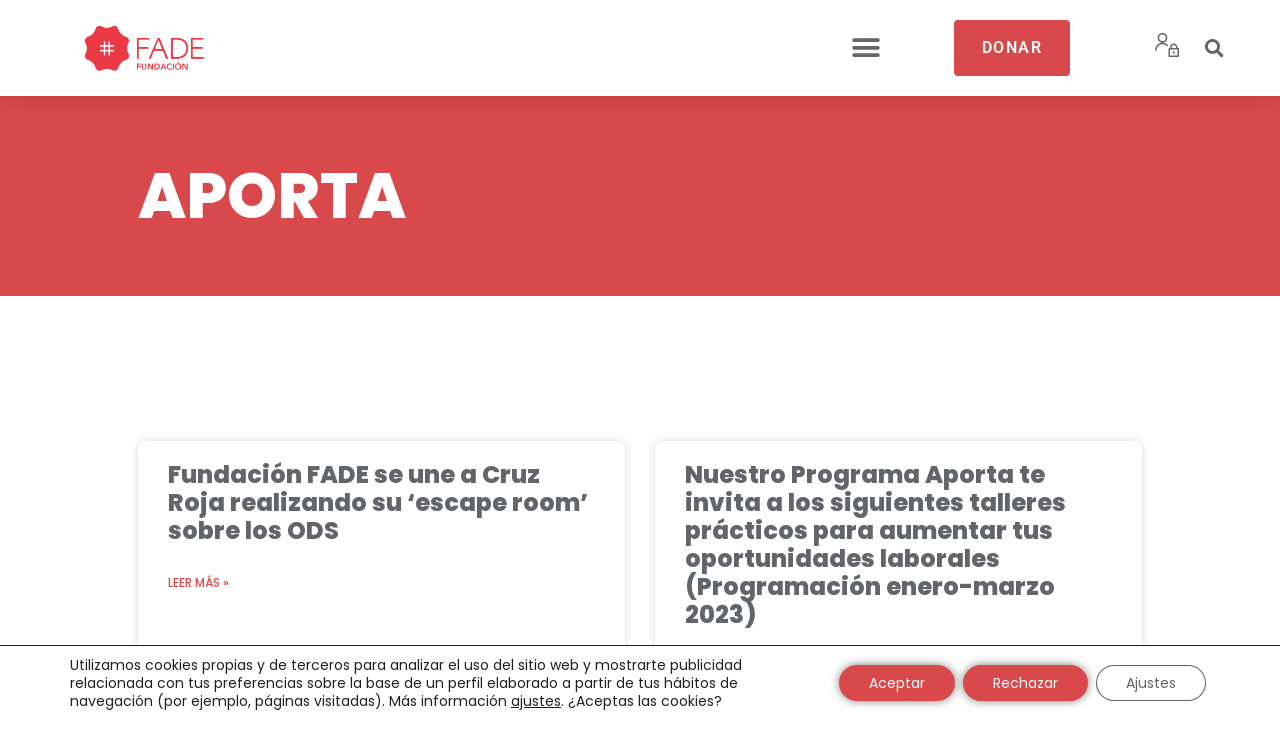

--- FILE ---
content_type: text/css
request_url: https://fundacionfade.org/wp-content/uploads/elementor/css/post-4528.css?ver=1751462324
body_size: 7439
content:
.elementor-4528 .elementor-element.elementor-element-378aafd:not(.elementor-motion-effects-element-type-background), .elementor-4528 .elementor-element.elementor-element-378aafd > .elementor-motion-effects-container > .elementor-motion-effects-layer{background-color:var( --e-global-color-primary );}.elementor-4528 .elementor-element.elementor-element-378aafd > .elementor-container{min-height:200px;}.elementor-4528 .elementor-element.elementor-element-378aafd > .elementor-background-overlay{opacity:0.96;transition:background 0.3s, border-radius 0.3s, opacity 0.3s;}.elementor-4528 .elementor-element.elementor-element-378aafd{transition:background 0.3s, border 0.3s, border-radius 0.3s, box-shadow 0.3s;}.elementor-widget-theme-archive-title .elementor-heading-title{font-family:var( --e-global-typography-primary-font-family ), Sans-serif;font-size:var( --e-global-typography-primary-font-size );font-weight:var( --e-global-typography-primary-font-weight );color:var( --e-global-color-primary );}.elementor-4528 .elementor-element.elementor-element-734e5d65 .elementor-heading-title{font-family:"Poppins", Sans-serif;font-size:64px;font-weight:800;color:#FFFFFF;}.elementor-4528 .elementor-element.elementor-element-5b533e03{transition:background 0.3s, border 0.3s, border-radius 0.3s, box-shadow 0.3s;padding:100px 0px 100px 0px;}.elementor-4528 .elementor-element.elementor-element-5b533e03 > .elementor-background-overlay{transition:background 0.3s, border-radius 0.3s, opacity 0.3s;}.elementor-widget-archive-posts .elementor-button{background-color:var( --e-global-color-accent );font-family:var( --e-global-typography-accent-font-family ), Sans-serif;font-weight:var( --e-global-typography-accent-font-weight );}.elementor-widget-archive-posts .elementor-post__title, .elementor-widget-archive-posts .elementor-post__title a{color:var( --e-global-color-secondary );font-family:var( --e-global-typography-primary-font-family ), Sans-serif;font-size:var( --e-global-typography-primary-font-size );font-weight:var( --e-global-typography-primary-font-weight );}.elementor-widget-archive-posts .elementor-post__meta-data{font-family:var( --e-global-typography-secondary-font-family ), Sans-serif;font-weight:var( --e-global-typography-secondary-font-weight );}.elementor-widget-archive-posts .elementor-post__excerpt p{font-family:var( --e-global-typography-text-font-family ), Sans-serif;font-size:var( --e-global-typography-text-font-size );font-weight:var( --e-global-typography-text-font-weight );}.elementor-widget-archive-posts .elementor-post__read-more{color:var( --e-global-color-accent );}.elementor-widget-archive-posts a.elementor-post__read-more{font-family:var( --e-global-typography-accent-font-family ), Sans-serif;font-weight:var( --e-global-typography-accent-font-weight );}.elementor-widget-archive-posts .elementor-post__card .elementor-post__badge{background-color:var( --e-global-color-accent );font-family:var( --e-global-typography-accent-font-family ), Sans-serif;font-weight:var( --e-global-typography-accent-font-weight );}.elementor-widget-archive-posts .elementor-pagination{font-family:var( --e-global-typography-secondary-font-family ), Sans-serif;font-weight:var( --e-global-typography-secondary-font-weight );}.elementor-widget-archive-posts .e-load-more-message{font-family:var( --e-global-typography-secondary-font-family ), Sans-serif;font-weight:var( --e-global-typography-secondary-font-weight );}.elementor-widget-archive-posts .elementor-posts-nothing-found{color:var( --e-global-color-text );font-family:var( --e-global-typography-text-font-family ), Sans-serif;font-size:var( --e-global-typography-text-font-size );font-weight:var( --e-global-typography-text-font-weight );}.elementor-4528 .elementor-element.elementor-element-5cac6f70{--grid-row-gap:30px;--grid-column-gap:30px;}.elementor-4528 .elementor-element.elementor-element-5cac6f70 > .elementor-widget-container{margin:35px 0px 0px 0px;}.elementor-4528 .elementor-element.elementor-element-5cac6f70 .elementor-post__meta-data span + span:before{content:"•";}.elementor-4528 .elementor-element.elementor-element-5cac6f70 .elementor-post__card{border-radius:8px;}.elementor-4528 .elementor-element.elementor-element-5cac6f70 .elementor-post__title, .elementor-4528 .elementor-element.elementor-element-5cac6f70 .elementor-post__title a{color:var( --e-global-color-text );font-family:"Poppins", Sans-serif;font-size:24px;font-weight:800;}.elementor-4528 .elementor-element.elementor-element-5cac6f70 a.elementor-post__read-more{font-family:"Poppins", Sans-serif;font-weight:500;}.elementor-4528 .elementor-element.elementor-element-5cac6f70 .elementor-pagination{text-align:center;margin-top:20px;}.elementor-4528 .elementor-element.elementor-element-5cac6f70 .elementor-pagination .page-numbers:not(.dots){color:var( --e-global-color-text );}.elementor-4528 .elementor-element.elementor-element-5cac6f70 .elementor-pagination a.page-numbers:hover{color:var( --e-global-color-accent );}.elementor-4528 .elementor-element.elementor-element-5cac6f70 .elementor-pagination .page-numbers.current{color:var( --e-global-color-accent );}body:not(.rtl) .elementor-4528 .elementor-element.elementor-element-5cac6f70 .elementor-pagination .page-numbers:not(:first-child){margin-left:calc( 10px/2 );}body:not(.rtl) .elementor-4528 .elementor-element.elementor-element-5cac6f70 .elementor-pagination .page-numbers:not(:last-child){margin-right:calc( 10px/2 );}body.rtl .elementor-4528 .elementor-element.elementor-element-5cac6f70 .elementor-pagination .page-numbers:not(:first-child){margin-right:calc( 10px/2 );}body.rtl .elementor-4528 .elementor-element.elementor-element-5cac6f70 .elementor-pagination .page-numbers:not(:last-child){margin-left:calc( 10px/2 );}@media(max-width:1450px){.elementor-widget-theme-archive-title .elementor-heading-title{font-size:var( --e-global-typography-primary-font-size );}.elementor-4528 .elementor-element.elementor-element-5b533e03{padding:100px 25px 100px 25px;}.elementor-widget-archive-posts .elementor-post__title, .elementor-widget-archive-posts .elementor-post__title a{font-size:var( --e-global-typography-primary-font-size );}.elementor-widget-archive-posts .elementor-post__excerpt p{font-size:var( --e-global-typography-text-font-size );}.elementor-widget-archive-posts .elementor-posts-nothing-found{font-size:var( --e-global-typography-text-font-size );}}@media(max-width:767px){.elementor-4528 .elementor-element.elementor-element-378aafd > .elementor-container{min-height:130px;}.elementor-widget-theme-archive-title .elementor-heading-title{font-size:var( --e-global-typography-primary-font-size );}.elementor-4528 .elementor-element.elementor-element-734e5d65 .elementor-heading-title{font-size:35px;}.elementor-4528 .elementor-element.elementor-element-5b533e03{padding:50px 15px 50px 15px;}.elementor-widget-archive-posts .elementor-post__title, .elementor-widget-archive-posts .elementor-post__title a{font-size:var( --e-global-typography-primary-font-size );}.elementor-widget-archive-posts .elementor-post__excerpt p{font-size:var( --e-global-typography-text-font-size );}.elementor-widget-archive-posts .elementor-posts-nothing-found{font-size:var( --e-global-typography-text-font-size );}.elementor-4528 .elementor-element.elementor-element-5cac6f70 .elementor-post__title, .elementor-4528 .elementor-element.elementor-element-5cac6f70 .elementor-post__title a{font-size:16px;}}